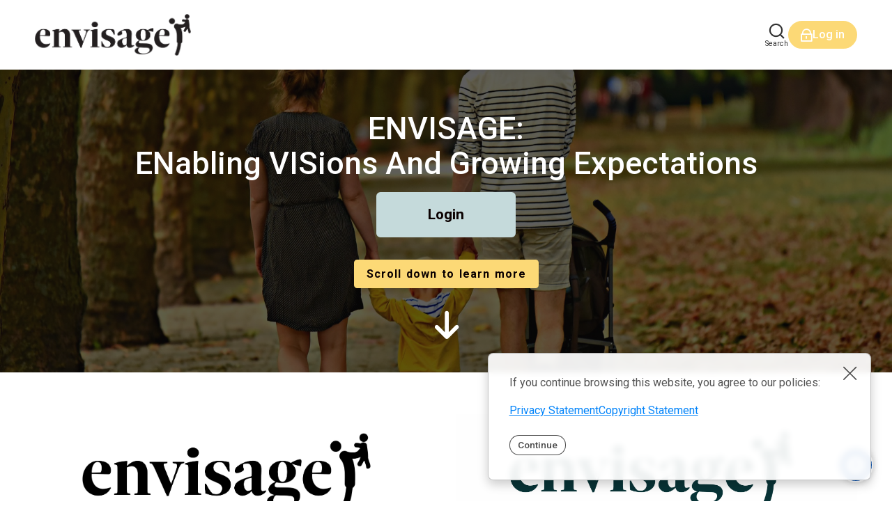

--- FILE ---
content_type: text/html; charset=utf-8
request_url: https://envisagenetwork.net/o1824594.shtml
body_size: 17660
content:
<!DOCTYPE html>
<html  dir="ltr" lang="en" xml:lang="en" class="html"><head><title>Home | ENVISAGE</title><link rel="shortcut icon" type="image/x-icon" href="https://envisagenetwork.net/theme/image.php/mb2nl/theme/1751699377/favicon"><meta name="viewport" content="width=device-width, initial-scale=1.0"><link rel="preconnect" href="//fonts.googleapis.com"><link rel="preconnect" href="//fonts.gstatic.com" crossorigin><link href="//fonts.googleapis.com/css2?family=Roboto:wght@300..700&display=swap" rel="stylesheet"><meta name="apple-itunes-app" content="app-id=633359593, app-argument=https://envisagenetwork.net/"/><link rel="manifest" href="https://envisagenetwork.net/admin/tool/mobile/mobile.webmanifest.php" /><div class="eupopup eupopup-container eupopup-container-block eupopup-container-bottom eupopup-block eupopup-style-compact" role="dialog" aria-label="Policies">
    </div>
    <div class="eupopup-markup d-none">
        <div class="eupopup-head p-0 mb-3"></div>
        <div class="eupopup-body">
            If you continue browsing this website, you agree to our policies:
            <ul class="m-0 p-0 mt-3 d-flex flex-wrap">
                    <li>
                        <a href="https://envisagenetwork.net/admin/tool/policy/view.php?versionid=22&amp;returnurl=https%3A%2F%2Fenvisagenetwork.net%2F" data-action="view-guest" data-versionid="22" data-behalfid="1">
                            Privacy Statement
                        </a>
                    </li>
                    <li>
                        <a href="https://envisagenetwork.net/admin/tool/policy/view.php?versionid=19&amp;returnurl=https%3A%2F%2Fenvisagenetwork.net%2F" data-action="view-guest" data-versionid="19" data-behalfid="1">
                            Copyright Statement
                        </a>
                    </li>
            </ul>
        </div>
        <div class="eupopup-buttons d-flex flex-wrap mb-0 mt-3">
            <a href="#" class="mb2-pb-btn rounded1 sizesm eupopup-button eupopup-button_1 m-0">Continue</a>
        </div>
        <div class="clearfix"></div>
        <a href="#" class="eupopup-closebutton m-0 p-0"><span class="sr-only">Close </span><i class="bi bi-x-lg"></i></a>
    </div><meta http-equiv="Content-Type" content="text/html; charset=utf-8" />
<meta name="keywords" content="moodle, Home | ENVISAGE" />
<link rel="stylesheet" type="text/css" href="https://envisagenetwork.net/theme/yui_combo.php?rollup/3.18.1/yui-moodlesimple-min.css" /><script id="firstthemesheet" type="text/css">/** Required in order to fix style inclusion problems in IE with YUI **/</script><link rel="stylesheet" type="text/css" href="https://envisagenetwork.net/theme/styles.php/mb2nl/1751699377_1/all" />
<script>
//<![CDATA[
var M = {}; M.yui = {};
M.pageloadstarttime = new Date();
M.cfg = {"wwwroot":"https:\/\/envisagenetwork.net","homeurl":{},"sesskey":"86v4d7hA95","sessiontimeout":"7200","sessiontimeoutwarning":"1200","themerev":"1751699377","slasharguments":1,"theme":"mb2nl","iconsystemmodule":"core\/icon_system_fontawesome","jsrev":"1751689209","admin":"admin","svgicons":true,"usertimezone":"America\/New_York","language":"en","courseId":1,"courseContextId":2,"contextid":2,"contextInstanceId":1,"langrev":1764839409,"templaterev":"1751689209"};var yui1ConfigFn = function(me) {if(/-skin|reset|fonts|grids|base/.test(me.name)){me.type='css';me.path=me.path.replace(/\.js/,'.css');me.path=me.path.replace(/\/yui2-skin/,'/assets/skins/sam/yui2-skin')}};
var yui2ConfigFn = function(me) {var parts=me.name.replace(/^moodle-/,'').split('-'),component=parts.shift(),module=parts[0],min='-min';if(/-(skin|core)$/.test(me.name)){parts.pop();me.type='css';min=''}
if(module){var filename=parts.join('-');me.path=component+'/'+module+'/'+filename+min+'.'+me.type}else{me.path=component+'/'+component+'.'+me.type}};
YUI_config = {"debug":false,"base":"https:\/\/envisagenetwork.net\/lib\/yuilib\/3.18.1\/","comboBase":"https:\/\/envisagenetwork.net\/theme\/yui_combo.php?","combine":true,"filter":null,"insertBefore":"firstthemesheet","groups":{"yui2":{"base":"https:\/\/envisagenetwork.net\/lib\/yuilib\/2in3\/2.9.0\/build\/","comboBase":"https:\/\/envisagenetwork.net\/theme\/yui_combo.php?","combine":true,"ext":false,"root":"2in3\/2.9.0\/build\/","patterns":{"yui2-":{"group":"yui2","configFn":yui1ConfigFn}}},"moodle":{"name":"moodle","base":"https:\/\/envisagenetwork.net\/theme\/yui_combo.php?m\/1751689209\/","combine":true,"comboBase":"https:\/\/envisagenetwork.net\/theme\/yui_combo.php?","ext":false,"root":"m\/1751689209\/","patterns":{"moodle-":{"group":"moodle","configFn":yui2ConfigFn}},"filter":null,"modules":{"moodle-core-chooserdialogue":{"requires":["base","panel","moodle-core-notification"]},"moodle-core-handlebars":{"condition":{"trigger":"handlebars","when":"after"}},"moodle-core-maintenancemodetimer":{"requires":["base","node"]},"moodle-core-blocks":{"requires":["base","node","io","dom","dd","dd-scroll","moodle-core-dragdrop","moodle-core-notification"]},"moodle-core-dragdrop":{"requires":["base","node","io","dom","dd","event-key","event-focus","moodle-core-notification"]},"moodle-core-notification":{"requires":["moodle-core-notification-dialogue","moodle-core-notification-alert","moodle-core-notification-confirm","moodle-core-notification-exception","moodle-core-notification-ajaxexception"]},"moodle-core-notification-dialogue":{"requires":["base","node","panel","escape","event-key","dd-plugin","moodle-core-widget-focusafterclose","moodle-core-lockscroll"]},"moodle-core-notification-alert":{"requires":["moodle-core-notification-dialogue"]},"moodle-core-notification-confirm":{"requires":["moodle-core-notification-dialogue"]},"moodle-core-notification-exception":{"requires":["moodle-core-notification-dialogue"]},"moodle-core-notification-ajaxexception":{"requires":["moodle-core-notification-dialogue"]},"moodle-core-event":{"requires":["event-custom"]},"moodle-core-formchangechecker":{"requires":["base","event-focus","moodle-core-event"]},"moodle-core-lockscroll":{"requires":["plugin","base-build"]},"moodle-core-actionmenu":{"requires":["base","event","node-event-simulate"]},"moodle-core_availability-form":{"requires":["base","node","event","event-delegate","panel","moodle-core-notification-dialogue","json"]},"moodle-backup-backupselectall":{"requires":["node","event","node-event-simulate","anim"]},"moodle-course-management":{"requires":["base","node","io-base","moodle-core-notification-exception","json-parse","dd-constrain","dd-proxy","dd-drop","dd-delegate","node-event-delegate"]},"moodle-course-util":{"requires":["node"],"use":["moodle-course-util-base"],"submodules":{"moodle-course-util-base":{},"moodle-course-util-section":{"requires":["node","moodle-course-util-base"]},"moodle-course-util-cm":{"requires":["node","moodle-course-util-base"]}}},"moodle-course-dragdrop":{"requires":["base","node","io","dom","dd","dd-scroll","moodle-core-dragdrop","moodle-core-notification","moodle-course-coursebase","moodle-course-util"]},"moodle-course-categoryexpander":{"requires":["node","event-key"]},"moodle-form-dateselector":{"requires":["base","node","overlay","calendar"]},"moodle-form-shortforms":{"requires":["node","base","selector-css3","moodle-core-event"]},"moodle-question-chooser":{"requires":["moodle-core-chooserdialogue"]},"moodle-question-searchform":{"requires":["base","node"]},"moodle-question-preview":{"requires":["base","dom","event-delegate","event-key","core_question_engine"]},"moodle-availability_completion-form":{"requires":["base","node","event","moodle-core_availability-form"]},"moodle-availability_date-form":{"requires":["base","node","event","io","moodle-core_availability-form"]},"moodle-availability_grade-form":{"requires":["base","node","event","moodle-core_availability-form"]},"moodle-availability_group-form":{"requires":["base","node","event","moodle-core_availability-form"]},"moodle-availability_grouping-form":{"requires":["base","node","event","moodle-core_availability-form"]},"moodle-availability_profile-form":{"requires":["base","node","event","moodle-core_availability-form"]},"moodle-mod_assign-history":{"requires":["node","transition"]},"moodle-mod_attendance-groupfilter":{"requires":["base","node"]},"moodle-mod_checklist-linkselect":{"requires":["node","event-valuechange"]},"moodle-mod_customcert-rearrange":{"requires":["dd-delegate","dd-drag"]},"moodle-mod_quiz-util":{"requires":["node","moodle-core-actionmenu"],"use":["moodle-mod_quiz-util-base"],"submodules":{"moodle-mod_quiz-util-base":{},"moodle-mod_quiz-util-slot":{"requires":["node","moodle-mod_quiz-util-base"]},"moodle-mod_quiz-util-page":{"requires":["node","moodle-mod_quiz-util-base"]}}},"moodle-mod_quiz-dragdrop":{"requires":["base","node","io","dom","dd","dd-scroll","moodle-core-dragdrop","moodle-core-notification","moodle-mod_quiz-quizbase","moodle-mod_quiz-util-base","moodle-mod_quiz-util-page","moodle-mod_quiz-util-slot","moodle-course-util"]},"moodle-mod_quiz-questionchooser":{"requires":["moodle-core-chooserdialogue","moodle-mod_quiz-util","querystring-parse"]},"moodle-mod_quiz-quizbase":{"requires":["base","node"]},"moodle-mod_quiz-toolboxes":{"requires":["base","node","event","event-key","io","moodle-mod_quiz-quizbase","moodle-mod_quiz-util-slot","moodle-core-notification-ajaxexception"]},"moodle-mod_quiz-autosave":{"requires":["base","node","event","event-valuechange","node-event-delegate","io-form"]},"moodle-mod_quiz-modform":{"requires":["base","node","event"]},"moodle-message_airnotifier-toolboxes":{"requires":["base","node","io"]},"moodle-block_xp-rulepicker":{"requires":["base","node","handlebars","moodle-core-notification-dialogue"]},"moodle-block_xp-filters":{"requires":["base","node","moodle-core-dragdrop","moodle-core-notification-confirm","moodle-block_xp-rulepicker"]},"moodle-block_xp-notification":{"requires":["base","node","handlebars","button-plugin","moodle-core-notification-dialogue"]},"moodle-filter_glossary-autolinker":{"requires":["base","node","io-base","json-parse","event-delegate","overlay","moodle-core-event","moodle-core-notification-alert","moodle-core-notification-exception","moodle-core-notification-ajaxexception"]},"moodle-editor_atto-rangy":{"requires":[]},"moodle-editor_atto-editor":{"requires":["node","transition","io","overlay","escape","event","event-simulate","event-custom","node-event-html5","node-event-simulate","yui-throttle","moodle-core-notification-dialogue","moodle-editor_atto-rangy","handlebars","timers","querystring-stringify"]},"moodle-editor_atto-plugin":{"requires":["node","base","escape","event","event-outside","handlebars","event-custom","timers","moodle-editor_atto-menu"]},"moodle-editor_atto-menu":{"requires":["moodle-core-notification-dialogue","node","event","event-custom"]},"moodle-report_eventlist-eventfilter":{"requires":["base","event","node","node-event-delegate","datatable","autocomplete","autocomplete-filters"]},"moodle-report_loglive-fetchlogs":{"requires":["base","event","node","io","node-event-delegate"]},"moodle-gradereport_history-userselector":{"requires":["escape","event-delegate","event-key","handlebars","io-base","json-parse","moodle-core-notification-dialogue"]},"moodle-qbank_editquestion-chooser":{"requires":["moodle-core-chooserdialogue"]},"moodle-tool_lp-dragdrop-reorder":{"requires":["moodle-core-dragdrop"]},"moodle-assignfeedback_editpdf-editor":{"requires":["base","event","node","io","graphics","json","event-move","event-resize","transition","querystring-stringify-simple","moodle-core-notification-dialog","moodle-core-notification-alert","moodle-core-notification-warning","moodle-core-notification-exception","moodle-core-notification-ajaxexception"]},"moodle-atto_accessibilitychecker-button":{"requires":["color-base","moodle-editor_atto-plugin"]},"moodle-atto_accessibilityhelper-button":{"requires":["moodle-editor_atto-plugin"]},"moodle-atto_align-button":{"requires":["moodle-editor_atto-plugin"]},"moodle-atto_bold-button":{"requires":["moodle-editor_atto-plugin"]},"moodle-atto_charmap-button":{"requires":["moodle-editor_atto-plugin"]},"moodle-atto_clear-button":{"requires":["moodle-editor_atto-plugin"]},"moodle-atto_collapse-button":{"requires":["moodle-editor_atto-plugin"]},"moodle-atto_emojipicker-button":{"requires":["moodle-editor_atto-plugin"]},"moodle-atto_emoticon-button":{"requires":["moodle-editor_atto-plugin"]},"moodle-atto_equation-button":{"requires":["moodle-editor_atto-plugin","moodle-core-event","io","event-valuechange","tabview","array-extras"]},"moodle-atto_h5p-button":{"requires":["moodle-editor_atto-plugin"]},"moodle-atto_html-beautify":{},"moodle-atto_html-button":{"requires":["promise","moodle-editor_atto-plugin","moodle-atto_html-beautify","moodle-atto_html-codemirror","event-valuechange"]},"moodle-atto_html-codemirror":{"requires":["moodle-atto_html-codemirror-skin"]},"moodle-atto_image-button":{"requires":["moodle-editor_atto-plugin"]},"moodle-atto_indent-button":{"requires":["moodle-editor_atto-plugin"]},"moodle-atto_italic-button":{"requires":["moodle-editor_atto-plugin"]},"moodle-atto_link-button":{"requires":["moodle-editor_atto-plugin"]},"moodle-atto_managefiles-usedfiles":{"requires":["node","escape"]},"moodle-atto_managefiles-button":{"requires":["moodle-editor_atto-plugin"]},"moodle-atto_mb2shortcodes-button":{"requires":["moodle-editor_atto-plugin"]},"moodle-atto_media-button":{"requires":["moodle-editor_atto-plugin","moodle-form-shortforms"]},"moodle-atto_noautolink-button":{"requires":["moodle-editor_atto-plugin"]},"moodle-atto_orderedlist-button":{"requires":["moodle-editor_atto-plugin"]},"moodle-atto_recordrtc-button":{"requires":["moodle-editor_atto-plugin","moodle-atto_recordrtc-recording"]},"moodle-atto_recordrtc-recording":{"requires":["moodle-atto_recordrtc-button"]},"moodle-atto_rtl-button":{"requires":["moodle-editor_atto-plugin"]},"moodle-atto_strike-button":{"requires":["moodle-editor_atto-plugin"]},"moodle-atto_subscript-button":{"requires":["moodle-editor_atto-plugin"]},"moodle-atto_superscript-button":{"requires":["moodle-editor_atto-plugin"]},"moodle-atto_table-button":{"requires":["moodle-editor_atto-plugin","moodle-editor_atto-menu","event","event-valuechange"]},"moodle-atto_title-button":{"requires":["moodle-editor_atto-plugin"]},"moodle-atto_underline-button":{"requires":["moodle-editor_atto-plugin"]},"moodle-atto_undo-button":{"requires":["moodle-editor_atto-plugin"]},"moodle-atto_unorderedlist-button":{"requires":["moodle-editor_atto-plugin"]}}},"gallery":{"name":"gallery","base":"https:\/\/envisagenetwork.net\/lib\/yuilib\/gallery\/","combine":true,"comboBase":"https:\/\/envisagenetwork.net\/theme\/yui_combo.php?","ext":false,"root":"gallery\/1751689209\/","patterns":{"gallery-":{"group":"gallery"}}}},"modules":{"core_filepicker":{"name":"core_filepicker","fullpath":"https:\/\/envisagenetwork.net\/lib\/javascript.php\/1751689209\/repository\/filepicker.js","requires":["base","node","node-event-simulate","json","async-queue","io-base","io-upload-iframe","io-form","yui2-treeview","panel","cookie","datatable","datatable-sort","resize-plugin","dd-plugin","escape","moodle-core_filepicker","moodle-core-notification-dialogue"]},"core_comment":{"name":"core_comment","fullpath":"https:\/\/envisagenetwork.net\/lib\/javascript.php\/1751689209\/comment\/comment.js","requires":["base","io-base","node","json","yui2-animation","overlay","escape"]}},"logInclude":[],"logExclude":[],"logLevel":null};
M.yui.loader = {modules: {}};

//]]>
</script>

<meta name="robots" content="noindex" /><meta name="moodle-validation" content="fcb31fd6285b99f5bb475265729371c7"><style id="ascsb_style">:root{--acsb-bg: #181818;--acsb-color: #ffffff;--acsb-bocolor: #282828;--acsb-filtercolor: brightness(0) saturate(100%) invert(100%) sepia(91%) saturate(0%) hue-rotate(298deg) brightness(105%) contrast(101%);}.acsb_contrastlight{--acsb-bg: #ffffff;--acsb-color: #000000;--acsb-bocolor: #dddddd;--acsb-filtercolor: brightness(0) saturate(100%) invert(0%) sepia(100%) saturate(7494%) hue-rotate(292deg) brightness(70%) contrast(100%);}.acsb_contrast .breadcrumb ul li+li::before,.acsb_contrast .breadcrumb ol li+li::before,.acsb_contrast .block_tree a,.acsb_contrast .popover-region-header-container,.acsb_contrast .popover-region-toggle::before,.acsb_contrast .popover-region-toggle::after,.acsb_contrast .control-area,.acsb_contrast .notification-area,.acsb_contrast .courseindex-item,.acsb_contrast .changenumsections,.acsb_contrast .pluscontainer,.acsb_contrast .inplaceeditable,.acsb_contrast .sectionname a,.acsb_contrast [type="text"],.acsb_contrast fieldset,.acsb_contrast fieldset>*,.acsb_contrast .filepicker-container,.acsb_contrast .moreless-toggler,.acsb_contrast select,.acsb_contrast .form-control,.acsb_contrast input,.acsb_contrast textarea,.acsb_contrast .fm-empty-container,.acsb_contrast .sp-replacer,.acsb_contrast .sp-container,.acsb_contrast .sp-picker-container,.acsb_contrast .tox-tinymce,.acsb_contrast .tox-editor-header,.acsb_contrast .tox-menubar,.acsb_contrast .tox-toolbar-overlord,.acsb_contrast .tox-statusbar,.acsb_contrast .tox-mbtn,.acsb_contrast .tox-toolbar__primary,.acsb_contrast .tox-edit-area__iframe,.acsb_contrast .tox-tbtn svg,.acsb_contrast .tox-toolbar__overflow,.acsb_contrast .tox-statusbar__text-container *,.acsb_contrast .tox-menu,.acsb_contrast .tox-collection__item,.acsb_contrast .tox-collection__group,.acsb_contrast .tox .tox-collection__item-caret svg,.acsb_contrast .tox-collection__item-accessory,.acsb_contrast .tox-pop__dialog,.acsb_contrast .tox-tbtn,.acsb_contrast .CodeMirror,.acsb_contrast .CodeMirror-linenumber,.acsb_contrast .CodeMirror-gutters,.acsb_contrast .editor_atto_toolbar,.acsb_contrast .atto_group,.acsb_contrast .atto_group button,.acsb_contrast .atto_group button i,.acsb_contrast .modal-body,.acsb_contrast .modal-content,.acsb_contrast .modal-header,.acsb_contrast .modal-footer,.acsb_contrast .modal-header *,.acsb_contrast .modal-footer *,.acsb_contrast .moodle-dialogue-wrap,.acsb_contrast .moodle-dialogue-hd,.acsb_contrast .badge,.acsb_contrast .yui3-calendar-content,.acsb_contrast .yui3-calendar-header,.acsb_contrast .filepicker-filelist,.acsb_contrast tr,.acsb_contrast th,.acsb_contrast td,.acsb_contrast th *,.acsb_contrast td *,.acsb_contrast label,.acsb_contrast .form-text,.acsb_contrast h1,.acsb_contrast h2,.acsb_contrast h3,.acsb_contrast h4,.acsb_contrast h5,.acsb_contrast h6,.acsb_contrast .h1,.acsb_contrast .h2,.acsb_contrast .h3,.acsb_contrast .h4,.acsb_contrast .h5,.acsb_contrast .h6,.acsb_contrast .headingtext,.acsb_contrast .card,.acsb_contrast .text-truncate,.acsb_contrast .activityiconcontainer,.acsb_contrast .btn,.acsb_contrast .btn i,.acsb_contrast .multiline,.acsb_contrast .card-footer,.acsb_contrast .progress-text,.acsb_contrast button:not(#acsb-menu button):not(.acsb-trigger),.acsb_contrast button i:not(#acsb-menu button i),.acsb_contrast .list-group-item,.acsb_contrast .bg-white,.acsb_contrast .linkbtn,.acsb_contrast .title,.acsb_contrast .course-popover-inner,.acsb_contrast .course-popover-inner *,.acsb_contrast .course-popover-inner::before,.acsb_contrast .course-popover-inner::after,.acsb_contrast .item-actions button,.acsb_contrast .popover-header,.acsb_contrast .popover-body,.acsb_contrast footer button,.acsb_contrast .day,.acsb_contrast .message,.acsb_contrast .message *,.acsb_contrast .dropdown-menu,.acsb_contrast .dropdown-menu *,.acsb_contrast .dropdown-item,.acsb_contrast nav,.acsb_contrast .nav-item,.acsb_contrast .nav-link,.acsb_contrast .nav-tabs,.acsb_contrast .border-bottom,.acsb_contrast .border-top,.acsb_contrast .border-right,.acsb_contrast .border-left,.acsb_contrast .categoryname,.acsb_contrast .coursebox,.acsb_contrast .info a,.acsb_contrast .enrolmenticons,.acsb_contrast .categoryname::before,.acsb_contrast .teachers,.acsb_contrast table,.acsb_contrast .cell,.acsb_contrast .full-width-bottom-border,.acsb_contrast .ai-drawer,.acsb_contrast .ai-drawer-body,.acsb_contrast .activity,.acsb_contrast .activityname a,.acsb_contrast .activity-item,.acsb_contrast .badge,.acsb_contrast .text-dark,.acsb_contrast .content-item-container,.acsb_contrast .content-item-container *,.acsb_contrast .eupopup-container,.acsb_contrast .activity-dates,.acsb_contrast .coursetoc-section-tite,.acsb_contrast .block_coursetoc .coursetoc-sectionlist,.acsb_contrast .coursetoc-tools,.acsb_contrast .coursetoc-sinput,.acsb_contrast .coursetoc-section-modules,.acsb_contrast .course-tabs-list a,.acsb_contrast .course-link-item a,.acsb_contrast .course-link-item path,.acsb_contrast .toggle-icon,.acsb_contrast .progress-value,.acsb_contrast .theme-turnediting,.acsb_contrast .pbanimnum-number,.acsb_contrast .pbanimnum-icon,.acsb_contrast .course-custom-fileds,.acsb_contrast .course-custom-fileds li,.acsb_contrast .activity-header,.acsb_contrast .tcolorl,.acsb_contrast .tcolorn,.acsb_contrast .theme-course-filter .field-container input+i,.acsb_contrast .mb2-pb-testimonials-item,.acsb_contrast .mb2-pb-testimonials-item *,.acsb_contrast .course-quick,.acsb_contrast .course-quick *,.acsb_contrast .mb2-editor,.acsb_contrast .mb2-editor-document,.acsb_contrast .mb2-editor-document *,.acsb_contrast .mb2mm-wrap:before,.acsb_contrast .mb2mm-hlabel,.acsb_contrast .badge-text,.acsb_contrast .arrowlink,.acsb_contrast .search-field,.acsb_contrast .theme-footer a,.acsb_contrast .theme-course-item-inner,.acsb_contrast .event-title,.acsb_contrast .event-details,.acsb_contrast .theme-header-subtitle,.acsb_contrast .myc-readmore,.acsb_contrast .tpheader_dark.tpheaderl_modern .breadcrumb a,.acsb_contrast .tgsdbc_dark .sidebar-content,.acsb_contrast .cfilter-wrap,.acsb_contrast .dshb-wbox,.acsb_contrast .block-name,.acsb_contrast .value,.acsb_contrast .dshb-block:after,.acsb_contrast .suffix,.acsb_contrast .progress-area,.acsb_contrast .field-mark,.acsb_contrast .courses-container-inner:before,.acsb_contrast .criteria-num,.acsb_contrast .price,.acsb_contrast .price *,.acsb_contrast .section-box::before,.acsb_contrast .section-box::after,.acsb_contrast .section-box-inner,.acsb_contrast .section-box-a,.acsb_contrast .link-item,.acsb_contrast .modal-sections,.acsb_contrast .modal-section-nav,.acsb_contrast .modal-nav-sections-list,.acsb_contrast .mb2reviews-stars>div.stars-full,.acsb_contrast .ratingnum,.acsb_contrast .course-footer *,.acsb_contrast .course-badge,.acsb_contrast .info,.acsb_contrast .tcolorh,.acsb_contrast .toggle-content-button:after,.acsb_contrast .mb2mm-dd,.acsb_contrast .select-label,.acsb_contrast .visually-hidden-focusable,.acsb_contrast .sr-only-focusable,.acsb_contrast .sidebar-tabs-content{background-color: var(--acsb-bg)!important;color: var(--acsb-color)!important;border-color: var(--acsb-bocolor)!important;mix-blend-mode: normal!important;}.acsb_contrast button:not(#acsb-menu button):not(.acsb-trigger) svg path{fill: var(--acsb-color)!important;}.acsb_contrastdark .mb2-pb-row.light .mb2-pb-row-inner,.acsb_contrastdark .tpheader_light #page-header,.acsb_contrastdark .toggle-content .content:before,.acsb_contrastdark .tgsdb-chome .course-title,.acsb_contrastdark .sidebar-content,.acsb_contrastdark .text,.acsb_contrastdark .text::before,.acsb_contrastdark .tgsdb-btn{background-color: var(--acsb-bg)!important;border-color: var(--acsb-bocolor)!important;background-image: none!important;mix-blend-mode: normal!important;}.acsb_contrastlight .mb2-pb-row.dark .mb2-pb-row-inner,.acsb_contrastlight .tpheader_dark #page-header,.acsb_contrastlight .sidebar-content,.acsb_contrastlight .text,.acsb_contrastlight .text::before,.acsb_contrastlight .tgsdb-btn{background-color: var(--acsb-bg)!important;border-color: var(--acsb-bocolor)!important;background-image: none!important;mix-blend-mode: normal!important;}.acsb_contrast svg image,.acsb_contrast img.icon,.acsb_contrast .activityicon{filter: var(--acsb-filtercolor)!important;}</style><style id="theme_custom_style">:root{--mb2-htmlscl:0px;}</style></head><body  id="page-site-index" class="limitedwidth format-site course path-site chrome dir-ltr lang-en yui-skin-sam yui3-skin-sam envisagenetwork-net pagelayout-frontpage course-1 context-2 notloggedin theme theme-lfw issection coursenav1 noediting fsmod0 fsmodelh builderpage builderheading0 nouser coursegrid0 sticky-nav3 fpempty nosidebar-case css_31a2 css_rbxt css_6wum css_hy9f blockstyle-minimal theader_light tpheader_dark tpheaderl_modern tpheader_wave tpheader_color tnavheader tnavheader_light hnavpos1 navalignright sposleft"><div>
    <a class="sr-only sr-only-focusable" href="#main-navigation">Skip to navigation</a>
    <a class="sr-only sr-only-focusable" href="#themeskipto-mobilenav">Skip to navigation</a>
    <a class="sr-only sr-only-focusable" href="#themeskipto-search">Skip to search form</a>
    <a class="sr-only sr-only-focusable" href="#themeskipto-login">Skip to login form</a>
    <a class="sr-only sr-only-focusable" href="#maincontent">Skip to main content</a>
    <a class="sr-only sr-only-focusable" href="#acsb-menu_launcher">Skip to accessibility options</a>
    <a class="sr-only sr-only-focusable" href="#footer">Skip to footer</a>
</div><script src="https://envisagenetwork.net/lib/javascript.php/1751689209/lib/polyfills/polyfill.js"></script>
<script src="https://envisagenetwork.net/theme/yui_combo.php?rollup/3.18.1/yui-moodlesimple-min.js"></script><script src="https://envisagenetwork.net/theme/jquery.php/core/jquery-3.7.1.min.js"></script>
<script src="https://envisagenetwork.net/lib/javascript.php/1751689209/lib/javascript-static.js"></script>
<script>
//<![CDATA[
document.body.className += ' jsenabled';
//]]>
</script>

<a class="sr-only sr-only-focusable" href="#skip_acsb-menu">Skip accessibility options</a><button id="acsb-menu_launcher" type="button" class="acsb-trigger" aria-label="Accessibility options"><span class="acsb-icon-main"><svg xmlns="http://www.w3.org/2000/svg" viewBox="0 0 512 512"><!--! Font Awesome Free 6.2.1 by
        @fontawesome - https://fontawesome.com License - https://fontawesome.com/license/free (Icons: CC BY 4.0, Fonts: SIL OFL 1.1,
        Code: MIT License) Copyright 2022 Fonticons, Inc. --><path d="M0 256a256 256 0 1 1 512 0A256 256 0 1 1 0
        256zm161.5-86.1c-12.2-5.2-26.3 .4-31.5 12.6s.4 26.3 12.6 31.5l11.9 5.1c17.3 7.4 35.2 12.9 53.6 16.3v50.1c0 4.3-.7 8.6-2.1
        12.6l-28.7 86.1c-4.2 12.6 2.6 26.2 15.2 30.4s26.2-2.6 30.4-15.2l24.4-73.2c1.3-3.8 4.8-6.4 8.8-6.4s7.6 2.6 8.8 6.4l24.4
        73.2c4.2 12.6 17.8 19.4 30.4 15.2s19.4-17.8 15.2-30.4l-28.7-86.1c-1.4-4.1-2.1-8.3-2.1-12.6V235.5c18.4-3.5 36.3-8.9
        53.6-16.3l11.9-5.1c12.2-5.2 17.8-19.3 12.6-31.5s-19.3-17.8-31.5-12.6L338.7 175c-26.1 11.2-54.2 17-82.7
        17s-56.5-5.8-82.7-17l-11.9-5.1zM256 160a40 40 0 1 0 0-80 40 40 0 1 0 0 80z"/></svg></span><span class="acsb-icon-check"><svg xmlns="http://www.w3.org/2000/svg" viewBox="0 0 512 512"><!--! Font Awesome Free 6.2.1 by
        @fontawesome - https://fontawesome.com License - https://fontawesome.com/license/free (Icons: CC BY 4.0, Fonts: SIL OFL 1.1,
        Code: MIT License) Copyright 2022 Fonticons, Inc. --><path d="M256 512c141.4 0 256-114.6 256-256S397.4 0 256 0S0 114.6 0
        256S114.6 512 256 512zM369 209L241 337c-9.4 9.4-24.6 9.4-33.9 0l-64-64c-9.4-9.4-9.4-24.6 0-33.9s24.6-9.4 33.9 0l47 47L335
        175c9.4-9.4 24.6-9.4 33.9 0s9.4 24.6 0 33.9z"/></svg></span></button><div id="acsb-menu" class="acsb-block"><div class="acsb-block-header d-flex justify-content-between align-items-center"><button type="button" class="themereset acsb-reset d-inline-flex justify-content-center align-items-center" aria-label="Reset settings"><span class="acsb-btn-icon"><i class="ri-loop-left-line"></i></span><span class="acsb-btn-text">Reset settings</span></button><div class="acsb-block-close"><button type="button" class="themereset acsb-close d-inline-flex justify-content-center align-items-center" aria-label="Close"><span class="acsb-btn-icon"><i class="ri-close-fill"></i></span><span class="acsb-btn-text">Close</span></button></div></div><div class="acsb-block-inner d-flex flex-column"><div class="acsb-section acsb-profiles"><button type="button" class="themereset acsb-title d-flex flex-row justify-content-between align-items-center" aria-controls="acsb_section_profiles" aria-expanded="true" aria-label="Accessibility profiles"><span class="btntext">Accessibility profiles</span><span class="btnicon d-inline-flex justify-content-center align-items-center"><i class="ri-add-fill"></i><i class="ri-subtract-fill"></i></span></button><div id="acsb_section_profiles" class="acsb-section-content" ><button type="button" class="acsb-profile-item acsb-btn-css themereset d-flex flex-row align-items-center" data-id="visualimpairment" data-acsb="readablefont,textsizelarge,highsaturation,bigblackcursor" aria-label="Visual impairment" aria-checked="false" role="checkbox"><span class="acsb-profile-icon"><i class="ri-eye-line"></i></span><span class="acsb-profile-title">Visual impairment</span></button><button type="button" class="acsb-profile-item acsb-btn-css themereset d-flex flex-row align-items-center" data-id="seizureandepileptic" data-acsb="lowsaturation,stopanimations" aria-label="Seizure and epileptic" aria-checked="false" role="checkbox"><span class="acsb-profile-icon"><i class="ri-flashlight-fill"></i></span><span class="acsb-profile-title">Seizure and epileptic</span></button><button type="button" class="acsb-profile-item acsb-btn-css themereset d-flex flex-row align-items-center" data-id="colorvisiondeficiency" data-acsb="readablefont,highcontrast,highsaturation" aria-label="Color vision deficiency" aria-checked="false" role="checkbox"><span class="acsb-profile-icon"><i class="ri-contrast-drop-fill"></i></span><span class="acsb-profile-title">Color vision deficiency</span></button><button type="button" class="acsb-profile-item acsb-btn-css themereset d-flex flex-row align-items-center" data-id="adhd" data-acsb="lowsaturation,readingmask,stopanimations" aria-label="ADHD" aria-checked="false" role="checkbox"><span class="acsb-profile-icon"><i class="ri-focus-2-fill"></i></span><span class="acsb-profile-title">ADHD</span></button><button type="button" class="acsb-profile-item acsb-btn-css themereset d-flex flex-row align-items-center" data-id="dyslexia" data-acsb="dyslexic,readingguide" aria-label="Dyslexia" aria-checked="false" role="checkbox"><span class="acsb-profile-icon"><i class="ri-font-size"></i></span><span class="acsb-profile-title">Dyslexia</span></button><button type="button" class="acsb-profile-item acsb-btn-css themereset d-flex flex-row align-items-center" data-id="learning" data-acsb="readablefont,textsizenormal,readingguide" aria-label="Learning" aria-checked="false" role="checkbox"><span class="acsb-profile-icon"><i class="ri-book-read-line"></i></span><span class="acsb-profile-title">Learning</span></button></div></div><div class="acsb-section"><button type="button" class="themereset acsb-title d-flex flex-row justify-content-between align-items-center" aria-controls="acsb_section_2" aria-expanded="true" aria-label="Content adjustments"><span class="btntext">Content adjustments</span><span class="btnicon d-inline-flex justify-content-center align-items-center"><i class="ri-add-fill"></i><i class="ri-subtract-fill"></i></span></button><div id="acsb_section_2" class="acsb-section-content d-flex flex-wrap justify-content-between"><div class="acsb-item"><button type="button" data-id="readablefont" class="acsb-button acsb-btn-css themereset d-flex flex-column justify-content-center align-items-center" data-disable="dyslexic" aria-label="Readable font" aria-checked="false" role="checkbox"><i class="ri-font-family"></i><span class="acsb-item-title">Readable font</span></button></div><div class="acsb-item"><button type="button" data-id="dyslexic" class="acsb-button acsb-btn-css themereset d-flex flex-column justify-content-center align-items-center" data-disable="readablefont" aria-label="Dyslexia-friendly font OpenDyslexic" aria-checked="false" role="checkbox"><i class="ri-font-size"></i><span class="acsb-item-title">Dyslexia-friendly font <span class="d-block tsizexsmall">OpenDyslexic</span></span></button></div><div class="acsb-item"><button type="button" data-id="highlighttitles" class="acsb-button acsb-btn-css themereset d-flex flex-column justify-content-center align-items-center" data-disable="" aria-label="Highlight headings" aria-checked="false" role="checkbox"><i class="ri-heading"></i><span class="acsb-item-title">Highlight headings</span></button></div><div class="acsb-item"><button type="button" data-id="highlightlinks" class="acsb-button acsb-btn-css themereset d-flex flex-column justify-content-center align-items-center" data-disable="" aria-label="Highlight links" aria-checked="false" role="checkbox"><i class="ri-link"></i><span class="acsb-item-title">Highlight links</span></button></div><div class="acsb-item"><button type="button" data-id="highlightbuttons" class="acsb-button acsb-btn-css themereset d-flex flex-column justify-content-center align-items-center" data-disable="" aria-label="Highlight buttons" aria-checked="false" role="checkbox"><i class="ri-mouse-line"></i><span class="acsb-item-title">Highlight buttons</span></button></div><div class="acsb-item"><button type="button" data-id="hideimages" class="acsb-button acsb-btn-css themereset d-flex flex-column justify-content-center align-items-center" data-disable="" aria-label="Hide images" aria-checked="false" role="checkbox"><i class="ri-image-2-line"></i><span class="acsb-item-title">Hide images</span></button></div><div class="acsb-item"><button type="button" data-id="tooltips" class="acsb-button acsb-btn-css themereset d-flex flex-column justify-content-center align-items-center" data-disable="" aria-label="Tooltips" aria-checked="false" role="checkbox"><i class="ri-feedback-line"></i><span class="acsb-item-title">Tooltips</span></button></div><div class="acsb-item"><button type="button" data-id="stopanimations" class="acsb-button acsb-btn-css themereset d-flex flex-column justify-content-center align-items-center" data-disable="" aria-label="Stop animations" aria-checked="false" role="checkbox"><i class="ri-stop-line"></i><span class="acsb-item-title">Stop animations</span></button></div><div class="acsb-item acsb-item-group"><div class="acsb-group-title w-100 d-flex flex-row justify-content-between align-items-center"><div><i class="ri-font-size-2"></i><span class="acsb-item-group-title">Text size</span></div></div><div class="acsb-group-buttons d-flex flex-row justify-content-between"><button type="button" data-id="textsizenormal" class="acsb-button acsb-btn-css themereset d-flex flex-column justify-content-center align-items-center" data-disable="textsizelarge,textsizebig" aria-label="Text size: plus 1" aria-checked="false" role="checkbox"><span class="acsb-item-title">&#43;</span></button><button type="button" data-id="textsizelarge" class="acsb-button acsb-btn-css themereset d-flex flex-column justify-content-center align-items-center" data-disable="textsizenormal,textsizebig" aria-label="Text size: plus 2" aria-checked="false" role="checkbox"><span class="acsb-item-title">&#43; &#43;</span></button><button type="button" data-id="textsizebig" class="acsb-button acsb-btn-css themereset d-flex flex-column justify-content-center align-items-center" data-disable="textsizenormal,textsizelarge" aria-label="Text size: plus 3" aria-checked="false" role="checkbox"><span class="acsb-item-title">&#43; &#43; &#43;</span></button></div></div><div class="acsb-item acsb-item-group"><div class="acsb-group-title w-100 d-flex flex-row justify-content-between align-items-center"><div><i class="ri-line-height"></i><span class="acsb-item-group-title">Line height</span></div></div><div class="acsb-group-buttons d-flex flex-row justify-content-between"><button type="button" data-id="lineheightnormal" class="acsb-button acsb-btn-css themereset d-flex flex-column justify-content-center align-items-center" data-disable="lineheightlarge,lineheightbig" aria-label="Line height: plus 1" aria-checked="false" role="checkbox"><span class="acsb-item-title">&#43;</span></button><button type="button" data-id="lineheightlarge" class="acsb-button acsb-btn-css themereset d-flex flex-column justify-content-center align-items-center" data-disable="lineheightnormal,lineheightbig" aria-label="Line height: plus 2" aria-checked="false" role="checkbox"><span class="acsb-item-title">&#43; &#43;</span></button><button type="button" data-id="lineheightbig" class="acsb-button acsb-btn-css themereset d-flex flex-column justify-content-center align-items-center" data-disable="lineheightnormal,lineheightlarge" aria-label="Line height: plus 3" aria-checked="false" role="checkbox"><span class="acsb-item-title">&#43; &#43; &#43;</span></button></div></div><div class="acsb-item acsb-item-group"><div class="acsb-group-title w-100 d-flex flex-row justify-content-between align-items-center"><div><i class="ri-text-spacing"></i><span class="acsb-item-group-title">Text spacing</span></div></div><div class="acsb-group-buttons d-flex flex-row justify-content-between"><button type="button" data-id="textspacingnormal" class="acsb-button acsb-btn-css themereset d-flex flex-column justify-content-center align-items-center" data-disable="textspacinglarge,textspacingbig" aria-label="Text spacing: plus 1" aria-checked="false" role="checkbox"><span class="acsb-item-title">&#43;</span></button><button type="button" data-id="textspacinglarge" class="acsb-button acsb-btn-css themereset d-flex flex-column justify-content-center align-items-center" data-disable="textspacingnormal,textspacingbig" aria-label="Text spacing: plus 2" aria-checked="false" role="checkbox"><span class="acsb-item-title">&#43; &#43;</span></button><button type="button" data-id="textspacingbig" class="acsb-button acsb-btn-css themereset d-flex flex-column justify-content-center align-items-center" data-disable="textspacingnormal,textspacinglarge" aria-label="Text spacing: plus 3" aria-checked="false" role="checkbox"><span class="acsb-item-title">&#43; &#43; &#43;</span></button></div></div></div></div><div class="acsb-section"><button type="button" class="themereset acsb-title d-flex flex-row justify-content-between align-items-center" aria-controls="acsb_section_16" aria-expanded="true" aria-label="Color adjustments"><span class="btntext">Color adjustments</span><span class="btnicon d-inline-flex justify-content-center align-items-center"><i class="ri-add-fill"></i><i class="ri-subtract-fill"></i></span></button><div id="acsb_section_16" class="acsb-section-content d-flex flex-wrap justify-content-between"><div class="acsb-item"><button type="button" data-id="contrastdark" class="acsb-button acsb-btn-css themereset d-flex flex-column justify-content-center align-items-center" data-disable="contrastlight,invertcolors,changecolors" aria-label="Dark contrast" aria-checked="false" role="checkbox"><i class="ri-moon-fill"></i><span class="acsb-item-title">Dark contrast</span></button></div><div class="acsb-item"><button type="button" data-id="contrastlight" class="acsb-button acsb-btn-css themereset d-flex flex-column justify-content-center align-items-center" data-disable="contrastdark,invertcolors,changecolors" aria-label="Light contrast" aria-checked="false" role="checkbox"><i class="ri-sun-fill"></i><span class="acsb-item-title">Light contrast</span></button></div><div class="acsb-item"><button type="button" data-id="invertcolors" class="acsb-button acsb-btn-css themereset d-flex flex-column justify-content-center align-items-center" data-disable="contrastdark,contrastlight,highcontrast,highsaturation,lowsaturation,monochrome,changecolors" aria-label="Invert colors" aria-checked="false" role="checkbox"><i class="ri-contrast-line"></i><span class="acsb-item-title">Invert colors</span></button></div><div class="acsb-item"><button type="button" data-id="changecolors" class="acsb-button acsb-btn-css themereset d-flex flex-column justify-content-center align-items-center" data-disable="contrastdark,contrastlight,highcontrast,highsaturation,lowsaturation,monochrome,invertcolors" aria-label="Change colors" aria-checked="false" role="checkbox"><i class="ri-exchange-2-line"></i><span class="acsb-item-title">Change colors</span></button></div><div class="acsb-item"><button type="button" data-id="highcontrast" class="acsb-button acsb-btn-css themereset d-flex flex-column justify-content-center align-items-center" data-disable="invertcolors,changecolors,lowsaturation,monochrome,highsaturation" aria-label="High contrast" aria-checked="false" role="checkbox"><i class="ri-contrast-fill"></i><span class="acsb-item-title">High contrast</span></button></div><div class="acsb-item"><button type="button" data-id="highsaturation" class="acsb-button acsb-btn-css themereset d-flex flex-column justify-content-center align-items-center" data-disable="highcontrast,lowsaturation,monochrome,invertcolors,changecolors" aria-label="High saturation" aria-checked="false" role="checkbox"><i class="ri-drop-fill"></i><span class="acsb-item-title">High saturation</span></button></div><div class="acsb-item"><button type="button" data-id="lowsaturation" class="acsb-button acsb-btn-css themereset d-flex flex-column justify-content-center align-items-center" data-disable="highcontrast,highsaturation,monochrome,invertcolors,changecolors" aria-label="Low saturation" aria-checked="false" role="checkbox"><i class="ri-contrast-drop-2-line"></i><span class="acsb-item-title">Low saturation</span></button></div><div class="acsb-item"><button type="button" data-id="monochrome" class="acsb-button acsb-btn-css themereset d-flex flex-column justify-content-center align-items-center" data-disable="highcontrast,highsaturation,lowsaturation,invertcolors,changecolors" aria-label="Monochrome" aria-checked="false" role="checkbox"><i class="ri-contrast-drop-fill"></i><span class="acsb-item-title">Monochrome</span></button></div></div></div><div class="acsb-section"><button type="button" class="themereset acsb-title d-flex flex-row justify-content-between align-items-center" aria-controls="acsb_section_27" aria-expanded="true" aria-label="Orientation adjustments"><span class="btntext">Orientation adjustments</span><span class="btnicon d-inline-flex justify-content-center align-items-center"><i class="ri-add-fill"></i><i class="ri-subtract-fill"></i></span></button><div id="acsb_section_27" class="acsb-section-content d-flex flex-wrap justify-content-between"><div class="acsb-item"><button type="button" data-id="readingguide" class="acsb-button acsb-btn-css themereset d-flex flex-column justify-content-center align-items-center" data-disable="" aria-label="Reading guide" aria-checked="false" role="checkbox"><i class="ri-subtract-fill"></i><span class="acsb-item-title">Reading guide</span></button></div><div class="acsb-item"><button type="button" data-id="readingmask" class="acsb-button acsb-btn-css themereset d-flex flex-column justify-content-center align-items-center" data-disable="" aria-label="Reading Mask" aria-checked="false" role="checkbox"><i class="ri-send-backward"></i><span class="acsb-item-title">Reading Mask</span></button></div><div class="acsb-item"><button type="button" data-id="bigblackcursor" class="acsb-button acsb-btn-css themereset d-flex flex-column justify-content-center align-items-center" data-disable="bigwhitecursor" aria-label="Big black cursor" aria-checked="false" role="checkbox"><i class="ri-cursor-fill"></i><span class="acsb-item-title">Big black cursor</span></button></div><div class="acsb-item"><button type="button" data-id="bigwhitecursor" class="acsb-button acsb-btn-css themereset d-flex flex-column justify-content-center align-items-center" data-disable="bigblackcursor" aria-label="Big white cursor" aria-checked="false" role="checkbox"><i class="ri-cursor-line"></i><span class="acsb-item-title">Big white cursor</span></button></div></div></div></div><div class="acsb-block-footer"><a class="help-link d-inline-flex align-items-center" href="https://envisagenetwork.net/user/contactsitesupport.php" aria-label="Help"><span class="link-icon mr-1"><i class="ri-question-line"></i></span><span class="link-text">Help</span></a></div></div><span id="skip_acsb-menu"></span><div class="page-outer position-relative d-flex flex-column" id="page" data-mod_id="0" data-mod_sid="0" data-viewhidden="0" data-playout="frontpage" data-ptype="site-index" data-wwwroot="https://envisagenetwork.net" data-themedir="/theme" data-uparam_sid="0" data-uparam_categoryid="0" data-uparam_tagid="" data-uparam_teacherid="0" data-cfields=""><header id="main-header" style=""><div class="mb2notices"></div><div class="header-innner"><div class="header-inner2"><div class="sticky-replace-el"></div><div id="master-header"><div class="master-header-inner"><div class="master-header-inner-bg"><div class="container-fluid"><div class="row"><div class="col-md-12"><div class="flexcols"><div class="logo-wrap"><div class="main-logo"><a href="https://envisagenetwork.net/" aria-label="Envisage logo"><img class="logo-light no_svg" src="//envisagenetwork.net/pluginfile.php/1/theme_mb2nl/logo/1751699377/Envisage_Blk_RGB-removebg-preview.png" alt="Envisage logo"><img class="logo-dark no_svg" src="//envisagenetwork.net/pluginfile.php/1/theme_mb2nl/logodark/1751699377/Envisage_Blk_RGB-removebg-preview.png" alt="Envisage logo"></a></div></div><div class="menu-toggle">
    <span id="themeskipto-mobilenav"></span>
    <button class="show-menu themereset p-0 lhsmall d-inline-flex justify-content-center align-items-center" title="Toggle primary menu" aria-controls="main-navigation" aria-expanded="false"><i class="bi bi-list"></i>
    </button>
</div><div id="main-navigation" class="navigation-header"><div class="mnavtop menu-extracontent"><div class="menu-extracontent-controls d-flex flex-row justify-content-center align-items-center"><button class="themereset p-0 menu-extra-controls-btn menu-extra-controls-search d-inline-flex flex-column justify-content-center align-items-center" aria-label="Toggle search form" aria-controls="menu-searchcontainer"
aria-expanded="false"><i class="ri-search-line"></i><span class="d-block mt-1 label tsizexxsmall">Search</span></button><button class="themereset p-0 menu-extra-controls-btn menu-extra-controls-login d-inline-flex flex-column justify-content-center align-items-center" aria-label="Toggle login form" aria-controls="menu-logincontainer"
aria-expanded="false"><i class="ri-lock-line"></i><span class="d-block mt-1 label tsizexxsmall">Log in</span></button></div><div id="menu-searchcontainer" class="menu-extracontent-content menu-searchcontainer"><div class="form-inner"><form id="menu-search" action="https://envisagenetwork.net/course/search.php" class=" d-flex justify-content-center align-items-center"><input id="menu-searchbox" type="text" value="" placeholder="Search" name="search"><button type="submit" aria-label="Search"><i class="ri-search-line"></i></button></form></div></div><div id="menu-logincontainer" class="menu-extracontent-content menu-logincontainer theme-loginform"><div class="form-inner"><div class="text-center"><a href="https://envisagenetwork.net/login/index.php">Log in to ENVISAGE</a></div></div></div></div><ul class="mb2mm"></ul></div><div class="header-tools tools-pos2 hnavtype1"><div class="theme-plugins"></div><div id="themeskipto-search" class="sr-only sr-only-focusable"></div><button id="theme-search-btn" class="header-tools-link tool-search themereset" data-id="search"
    aria-label="Search" data-toggle="modal" data-target="#header-modal-search" data-bs-toggle="modal"
    data-bs-target="#header-modal-search"><i class="icon1 ri-search-line"></i><span class="text1">Search</span></button><div id="themeskipto-login" class="sr-only sr-only-focusable"></div><a href="https://envisagenetwork.net/login/index.php" class="header-tools-link loginbtn mb2-pb-btn isicon1 typeprimary rounded1 tool-login" data-id="login" aria-label="Log in"><span class="btn-icon"><i class="icon1 ri-lock-line"></i></span><span class="text1">Log in</span></a></div></div></div></div></div></div></div></div></div><!-- end .header-inner2 --></div><!-- end .header-innner --></header><!-- end #main-header --><div class="pagelayout d-flex flex-row"><div class="pagelayout-b d-flex flex-column"><div class="pagelayout-content d-flex flex-column"><div id="page-header" class="nobg"><div class="inner"><div class="container-fluid"><div class="row"><div class="col-md-12"><div class="page-heading flexcols"><div class="page-header-left position-relative"><h1 class="heding h2 nocourse"><span class="d-inline-block w-100"><span class="d-block w-100">Home </span></span></h1></div><div class="page-header-right position-relative d-flex flex-wrap align-items-end"></div></div></div></div></div></div></div><div class="page-secnav"><div class="container-fluid"><div class="row"><div class="col-md-12"><div class="secondary-navigation"></div></div></div></div></div><div class="page-b"><div class="mb2notices"></div><div id="main-content"><div class="container-fluid"><div id="theme-main-content" class="row"><section class="content-col col-lg-12"><div id="region-main"><div id="page-content"><span class="notifications" id="user-notifications"></span><div role="main"><span id="maincontent"></span><div class="course-content">
    <div class="sitetopic">
        <ul class="topics frontpage">
                <li id="section-1"
                    class="section course-section main  clearfix
                             
                            "
                    data-sectionid="1"
                    data-sectionreturnid="1"
                    data-for="section"
                    data-id="2"
                    data-number="1"
                >
                    <div class="course-section-header d-flex"
                        data-for="section_title"
                        data-id="2"
                        data-number="1"
                    >
                            <div data-region="sectionbadges" class="sectionbadges d-flex align-items-center">
                            </div>
                            </div>
                            <div id="coursecontentcollapse1"
                                class="content 
                                    
                                ">
                                <div class=" my-3" data-for="sectioninfo">
                                            <div class="summarytext">
                                                <div class="no-overflow"></div>
                                            </div>
                                        <div class="section_availability">
                                        </div>
                            </div>
                                    <ul class="section m-0 p-0 img-text " data-for="cmlist">
                                        </ul>
                            
                    </div>
                </li>
        </ul>
    </div>
</div><br /></div><div class="mb2-pb-fpsection position-relative pre-bg0 hidden0 light"><div class="section-inner" style="padding-top:0px;padding-bottom:0px;"><div class="mb2-pb-row pre-bg0 dark bgfixed0 wave-none va0 bgfixed0 wavefliph0 wavepos0 colgutter-s parallax0 heroimg0 herovcenter herogradl0 herogradr0 bgtextmob0 waveover1 heroonsmall1 bordert0 borderb0 borderfw1 obgimg1 heroisvideo isfw0 lazy isbg rowpt-50 rowpb-0" style="margin-top:0px;--mb-pb-row_bgcolor:rgba(10, 9, 8, 0.65);--mb-pb-row_btcolor:#dddddd;--mb-pb-row_bbcolor:#dddddd;--mb-pb-row_btw:1px;--mb-pb-row_bbw:1px;--mb-pb-row_pt:60px;--mb-pb-row_pb:0px;" data-bg="https://envisagenetwork.net/pluginfile.php/1/local_mb2builder/images/parents.jpg"><div class="section-inner mb2-pb-row-inner"><div class="row-topgap w-100"></div><div class="container-fluid"><div class="row"><div class="mb2-pb-column col-lg-12 noempty light align-center aligncnone mobcenter1 moborder0"><div class="column-inner" style="padding-bottom:30px;max-width:2000px;"><div class="clearfix"><h4 style="margin-top:0px;margin-bottom:0px;max-width:2000px;margin-left:auto;margin-right:auto;font-size:2.8rem;--mb2-pb-heading-thshadow:0.06em;--mb2-pb-heading-tvshadow:0.04em;--mb2-pb-heading-tbshadow:0px;--mb2-pb-heading-tcshadow:transparent;" id="typed_697a083ab3852" class="heading heading-none upper0 fwglobal lhglobal pbtsize-2"><span class="headingtext fwglobal nline0">ENVISAGE: </span></h4><h4 style="margin-top:0px;margin-bottom:16px;max-width:2000px;margin-left:auto;margin-right:auto;font-size:2.8rem;--mb2-pb-heading-thshadow:0.06em;--mb2-pb-heading-tvshadow:0.04em;--mb2-pb-heading-tbshadow:0px;--mb2-pb-heading-tcshadow:transparent;" id="typed_697a083ab38d2" class="heading heading-center upper0 fwglobal lhglobal pbtsize-2"><span class="headingtext fwglobal nline0">ENabling VISions And Growing Expectations  </span></h4><div style="text-align:center;" class="clearfix"><a href="https://envisagenetwork.net/my/" class="mb2-pb-btn typesuccess sizexlg rounded0 btnborder0 isicon0 upper0 fwbold iafter0" style="margin-bottom:15px;--mb2-pb-btn-color:rgb(11, 1, 1);min-width:200px;"><span class="btn-intext">Login</span></a></div><a href="#name" class="mb2-pb-btn typeprimary sizenormal rounded0 btnborder0 isicon0 upper0 fwbold iafter0" style="margin-top:17px;margin-bottom:15px;letter-spacing:1px;word-spacing:2px;--mb2-pb-btn-color:rgb(11, 1, 1);"><span class="btn-intext">Scroll down to learn more </span></a><div class="theme-icon2 sizexl desc0 circle1"><span class="icon-bg"><i class="fa fa-arrow-down"></i></span><span class="icon-desc">Icon text here.</span></div></div></div></div></div></div></div></div><div class="mb2-pb-row pre-bg0 light bgfixed0 wave-0 va0 bgfixed0 wavefliph0 wavepos0 colgutter-s parallax0 heroimg0 herovcenter herogradl0 herogradr0 bgtextmob0 waveover1 heroonsmall1 bordert0 borderb0 borderfw1 obgimg1 heroisvideo isfw0 nobg rowpt-50 rowpb-0" style="margin-top:0px;--mb-pb-row_btcolor:#dddddd;--mb-pb-row_bbcolor:#dddddd;--mb-pb-row_btw:1px;--mb-pb-row_bbw:1px;--mb-pb-row_pt:60px;--mb-pb-row_pb:0px;"><div class="section-inner mb2-pb-row-inner"><div class="row-topgap w-100"></div><div class="container-fluid"><div class="row"><div class="mb2-pb-column col-lg-6 noempty light align-none aligncnone mobcenter1 moborder0"><div class="column-inner" style="padding-bottom:30px;max-width:2000px;"><div class="clearfix"><div class="mb2-image align-none center1" style="margin-top:27px;margin-bottom:46px;width:440px;max-width:100%;"><img class="lazy" src="https://envisagenetwork.net/theme/image.php/mb2nl/theme/1751699377/lazy_placeholder" data-src="https://envisagenetwork.net/pluginfile.php/1/local_mb2builder/images/Envisage_Tagline_Blk_RGB.jpg" alt="ENVISAGE Families logo" /></div><div class="theme-text" style="margin-top:30px;margin-bottom:30px;max-width:2000px;margin-left:auto;margin-right:auto;"><div class="theme-text-inner align-none text- rounded0 gradient0 light" style="--mb2-pb-graddeg:180deg;"><div class="theme-text-text pbtsize-1 upper0 fwglobal lhglobal" style="font-size:1.2rem;"><p><span lang="en-us" style="font-size:14pt;font-family:Roboto;" xml:lang="en-us"><b>ENVISAGE</b> stands for <b>En</b>abling <b>Vis</b>ions <b>a</b>nd <b>G</b>rowing <b>E</b>xpectations. </span></p><p><span lang="en-us" style="font-size:14pt;font-family:Roboto;" xml:lang="en-us"> The program is a co-designed, evidence-based program for caregivers raising children with growing worries, developmental concerns or disability. </span></p><p><span lang="en-us" style="font-size:14pt;font-family:Roboto;" xml:lang="en-us">ENVISAGE was co-created by Australian and Canadian researchers, clinicians, and most importantly parents of children with developmental concerns and disabilities. </span></p><p><span lang="en-us" style="font-size:14pt;font-family:Roboto;" xml:lang="en-us"> The program involves a series of five interactive workshops for caregivers in the early stages of parenting a child (or children) with disability or developmental concern. </span></p><p><span lang="en-us" style="font-size:14pt;font-family:Roboto;" xml:lang="en-us">ENVISAGE aims to empower caregivers like you to feel confident and competent in parenting your child or children with disability, developmental concerns or who are neurodiverse. </span></p><p><span lang="en-us" style="font-size:14pt;font-family:Roboto;" xml:lang="en-us"> With ENVISAGE you can explore strengths-based ideas about health, wellbeing, and development, for your child and your whole family. 
Whatever your family looks like. We hope that you feel more connected with supports and other caregivers, and these connections continue after the program.
<b> </b></span></p></div></div></div></div></div></div><div class="mb2-pb-column col-lg-6 noempty light align-none aligncnone mobcenter0 moborder0"><div class="column-inner" style="padding-bottom:30px;max-width:2000px;"><div class="clearfix"><div class="mb2-image align-none center1" style="margin-bottom:7px;width:596px;max-width:100%;"><img class="lazy" src="https://envisagenetwork.net/theme/image.php/mb2nl/theme/1751699377/lazy_placeholder" data-src="https://envisagenetwork.net/pluginfile.php/1/local_mb2builder/images/Envisage%20Service%20Provider%20Logo%20CENTRED%20cropped.png" alt="ENVISAGE SP logo" /></div><div class="theme-text" style="margin-bottom:30px;max-width:2000px;margin-left:auto;margin-right:auto;"><div class="theme-text-inner align-none text- rounded0 gradient0 light" style="--mb2-pb-graddeg:180deg;"><div class="theme-text-text  upper0 fwglobal lhglobal" style="font-size:1rem;"><p><span lang="en-us" style="font-size:14pt;font-family:Roboto;" xml:lang="en-us">Building on extensive feedback from parents in the </span><span style="font-size:14pt;"><span lang="en-us" style="font-size:14pt;font-family:Roboto;" xml:lang="en-us"><b>ENVISAGE-Families</b></span></span><span lang="en-us" style="font-size:14pt;font-family:Roboto;" xml:lang="en-us"> </span><span lang="en-us" style="font-size:14pt;font-family:Roboto;" xml:lang="en-us">program, we have now created and are testing </span><span style="font-weight:700;color:rgb(51,51,51);font-size:14pt;"><span lang="en-us" style="font-size:14pt;font-family:Roboto;" xml:lang="en-us">ENVISAGE for Service Providers (E-SP)</span></span><span lang="en-us" style="font-size:14pt;font-family:Roboto;" xml:lang="en-us">. The goals of </span><span style="font-weight:700;font-size:14pt;"><span lang="en-us" style="font-size:14pt;font-family:Roboto;" xml:lang="en-us">ENVISAGE-SP</span></span><span lang="en-us" style="font-size:14pt;font-family:Roboto;" xml:lang="en-us"> </span><span lang="en-us" style="font-size:14pt;font-family:Roboto;" xml:lang="en-us">are to make </span><span style="font-size:14pt;"><span lang="en-us" style="font-size:14pt;font-family:Roboto;" xml:lang="en-us"><b>ENVISAGE</b></span></span><span lang="en-us" style="font-size:14pt;font-family:Roboto;" xml:lang="en-us"> </span><span lang="en-us" style="font-size:14pt;font-family:Roboto;" xml:lang="en-us">concepts easily accessible to SPs, and offer insights into how SPs can bring these </span><span style="color:rgb(51,51,51);font-size:14pt;"><span lang="en-us" style="font-size:14pt;font-family:Roboto;" xml:lang="en-us"><b>ENVISAGE</b></span></span><span lang="en-us" style="font-size:14pt;font-family:Roboto;color:rgb(83,129,53);" xml:lang="en-us"> </span><span lang="en-us" style="font-size:14pt;font-family:Roboto;" xml:lang="en-us">concepts to life in their clinical work with children with disabilities and their families. </span><span style="font-weight:700;color:rgb(51,51,51);font-size:14pt;"><span lang="en-us" style="font-size:14pt;font-family:Roboto;color:rgb(8,51,54);" xml:lang="en-us">E-SP</span></span><span lang="en-us" style="font-size:14pt;font-family:Roboto;color:rgb(0,112,192);" xml:lang="en-us"> </span><span lang="en-us" style="font-size:14pt;font-family:Roboto;" xml:lang="en-us">is currently being offered as a research program, with the hope that it can be made widely available once proof of concept has been established.</span><br /></p></div></div></div></div></div></div></div></div></div></div><div class="mb2-pb-row pre-bgstrip1 light bgfixed0 wave-none va0 bgfixed0 wavefliph0 wavepos0 colgutter-s parallax0 heroimg0 herovcenter herogradl0 herogradr0 bgtextmob0 waveover1 heroonsmall1 bordert0 borderb0 borderfw1 obgimg1 heroisvideo isfw0 isbg rowpt-0 rowpb-0" style="margin-top:-45px;--mb-pb-row_bgcolor:rgb(197, 218, 219);--mb-pb-row_btcolor:#dddddd;--mb-pb-row_bbcolor:#dddddd;--mb-pb-row_btw:1px;--mb-pb-row_bbw:1px;--mb-pb-row_pt:29px;--mb-pb-row_pb:0px;"><div class="section-inner mb2-pb-row-inner"><div class="row-topgap w-100"></div><div class="container-fluid"><div class="row"><div class="mb2-pb-column col-lg-12 noempty light align-none aligncnone mobcenter1 moborder0"><div class="column-inner" style="padding-bottom:30px;max-width:2000px;"><div class="clearfix"><div class="theme-text" style="margin-bottom:30px;max-width:2000px;margin-left:auto;margin-right:auto;"><div class="theme-text-inner align-none text- rounded0 gradient0 light" style="--mb2-pb-graddeg:180deg;"><div class="theme-text-text pbtsize-1 upper0 fwbold lhglobal" style="font-size:1.33rem;"><p><span style="font-size:14pt;"><i>Every family experiences parenting their children in a unique way. We hope that the several components of the ENVISAGE program may provide some guidance for those experiences – ideas and insights that will be useful for both families and the service providers with whom they engage. </i></span><br /></p></div></div></div></div></div></div></div></div></div></div><div class="mb2-pb-row pre-bg0 light bgfixed0 wave-0 va0 bgfixed0 wavefliph0 wavepos0 colgutter-s parallax0 heroimg0 herovcenter herogradl0 herogradr0 bgtextmob0 waveover1 heroonsmall1 bordert0 borderb0 borderfw1 obgimg1 heroisvideo isfw0 nobg rowpt-50 rowpb-0" style="margin-top:0px;--mb-pb-row_btcolor:#dddddd;--mb-pb-row_bbcolor:#dddddd;--mb-pb-row_btw:1px;--mb-pb-row_bbw:1px;--mb-pb-row_pt:60px;--mb-pb-row_pb:0px;"><div class="section-inner mb2-pb-row-inner"><div class="row-topgap w-100"></div><div class="container-fluid"><div class="row"><div class="mb2-pb-column col-lg-4 noempty light align-none aligncnone mobcenter0 moborder0"><div class="column-inner" style="padding-bottom:30px;max-width:2000px;"><div class="clearfix"><div class="theme-tabs tabs top isicon1" style="margin-bottom:21px;"><ul class="nav nav-tabs" role="tablist"><li class="nav-item"><a class="nav-link active" href="#tab-697a083ab4cdd0" data-toggle="tab" data-bs-toggle="tab"
        role="tab" aria-controls="tab-697a083ab4cdd0" aria-selected="true"><span class="tab-text"><i class="fa fa-graduation-cap"></i> ENVISAGE Families Content</span></a></li></ul><div class="tab-content" style="min-height:100px"><div class="tab-pane active" id="tab-697a083ab4cdd0" role="tabpanel" aria-labelledby="tab-697a083ab4cdd0"><h4><span style="font-size:1.4rem;">For each Workshop, you will be able to:</span><br /></h4><p><span style="font-size:1rem;">1. Work through the ENVISAGE - Families materials in your own time, which include watching short videos and working through activities.</span><br /><span style="font-size:1rem;">2. Join a facilitated discussion with other caregivers of children with a developmental concern or disability, and connect to share ideas and experiences (over 5 sessions, that are typically scheduled weekly but may also be delivered differently depending on the group you join)</span><br /><span style="font-size:1rem;">3. Access resources that can help strengthen your capacity to support your child and family</span><br /></p></div></div></div></div></div></div><div class="mb2-pb-column col-lg-4 noempty light align-none aligncnone mobcenter1 moborder0"><div class="column-inner" style="padding-bottom:30px;max-width:2000px;"><div class="clearfix"><div class="mb2-image align-none center1" style="margin-top:122px;margin-bottom:30px;width:450px;max-width:100%;"><img class="lazy" src="https://envisagenetwork.net/theme/image.php/mb2nl/theme/1751699377/lazy_placeholder" data-src="https://envisagenetwork.net/pluginfile.php/1/local_mb2builder/images/Envisage-Moodle-image.jpeg" alt="" /></div></div></div></div><div class="mb2-pb-column col-lg-4 noempty light align-none aligncnone mobcenter0 moborder0"><div class="column-inner" style="padding-bottom:30px;max-width:2000px;"><div class="clearfix"><div class="theme-tabs tabs top isicon1" style="margin-bottom:21px;"><ul class="nav nav-tabs" role="tablist"><li class="nav-item"><a class="nav-link active" href="#tab-697a083ab530c0" data-toggle="tab" data-bs-toggle="tab"
        role="tab" aria-controls="tab-697a083ab530c0" aria-selected="true"><span class="tab-text"><i class="fa fa-university"></i> ENVISAGE SP Content</span></a></li></ul><div class="tab-content" style="min-height:100px"><div class="tab-pane active" id="tab-697a083ab530c0" role="tabpanel" aria-labelledby="tab-697a083ab530c0"><h4><span style="font-size:1.4rem;">For each Workshop, you will be able to:</span></h4><p>1. View the Workshop Outline <br />2. Watch the Workshop Videos <br />3. Complete the pre-session Activity Sheets<br />4. Access the Zoom Video Conferencing <br />5. Review relevant readings, articles and web pages <br />6. Let us know what you think by providing feedback <br /></p></div></div></div></div></div></div></div></div></div></div><div class="mb2-pb-row pre-bgstrip1 dark bgfixed0 wave-none va0 bgfixed0 wavefliph0 wavepos0 colgutter-s parallax0 heroimg0 herovcenter herogradl0 herogradr0 bgtextmob0 waveover1 heroonsmall1 bordert0 borderb0 borderfw1 obgimg1 heroisvideo isfw0 isbg rowpt-0 rowpb-0" style="margin-top:0px;--mb-pb-row_bgcolor:rgb(45, 58, 67);--mb-pb-row_btcolor:#dddddd;--mb-pb-row_bbcolor:#dddddd;--mb-pb-row_btw:1px;--mb-pb-row_bbw:1px;--mb-pb-row_pt:30px;--mb-pb-row_pb:0px;"><div class="section-inner mb2-pb-row-inner"><div class="row-topgap w-100"></div><div class="container-fluid"><div class="row"><div class="mb2-pb-column col-lg-12 empty light align-none aligncnone mobcenter1 moborder0"><div class="column-inner" style="padding-bottom:30px;max-width:2000px;"><div class="clearfix">&nbsp;</div></div></div></div></div></div></div></div></div><span class="mb2-pb-pagedate sr-only">Last modified: Monday, 13 January 2025, 5:23 PM</span></div></div></section></div></div></div><div class="mb2notices"></div></div><!-- //end #page-b --></div><!--  end .pagelayout-content --><div class="page-c"><footer id="footer" class="custom-footer main-footer"><div class="mb2-pb-fpsection position-relative pre-bg0 hidden0 light"><div class="section-inner" style="padding-top:0px;padding-bottom:0px;"><div class="mb2-pb-row pre-bg0 dark bgfixed0 wave-none va0 bgfixed0 wavefliph0 wavepos0 colgutter-s parallax0 heroimg0 herovcenter herogradl0 herogradr0 bgtextmob0 waveover1 heroonsmall1 bordert0 borderb0 borderfw1 obgimg1 heroisvideo isfw0 isbg rowpt-50 rowpb-0" style="margin-top:0px;--mb-pb-row_bgcolor:rgb(197, 218, 219);--mb-pb-row_btcolor:#dddddd;--mb-pb-row_bbcolor:#dddddd;--mb-pb-row_btw:1px;--mb-pb-row_bbw:1px;--mb-pb-row_pt:60px;--mb-pb-row_pb:0px;"><div class="section-inner mb2-pb-row-inner"><div class="row-topgap w-100"></div><div class="container-fluid"><div class="row"><div class="mb2-pb-column col-lg-4 noempty light align-none aligncnone mobcenter0 moborder0"><div class="column-inner" style="padding-bottom:30px;max-width:405px;"><div class="clearfix"><h4 style="margin-top:0px;margin-bottom:30px;max-width:2000px;margin-left:auto;margin-right:auto;font-size:1.2rem;--mb2-pb-heading-thshadow:0.06em;--mb2-pb-heading-tvshadow:0.04em;--mb2-pb-heading-tbshadow:0px;--mb2-pb-heading-tcshadow:transparent;" id="typed_697a083ab7ba7" class="heading heading-none upper0 fwglobal lhglobal pbtsize-1"><span class="headingtext fwglobal nline0" style="color:rgb(8, 51, 54);">Contact Us</span></h4><div class="mb2-pb-listicon" style="margin-bottom:30px;"><ul class="theme-listicon mb2-pb-sortable-subelements iconbg0 horizontal0 border0 fwbold alignnone" style="--mb2-pb-listicon-fs:1rem;--mb2-pb-listicon-isize:2.65rem;--mb2-pb-listicon-space:0.45rem;"><li class="mb2-pb-listicon_item"><div class="item-content"><span class="iconel d-inline-flex justify-content-center align-items-center" style="color:rgb(144, 150, 153);"><i class="fa fa-envelope"></i></span><span class="list-text" style="color:rgb(8, 51, 54);">Debbie Hughes (Canada): envisage@mcmaster.ca </span></div></li><li class="mb2-pb-listicon_item"><div class="item-content"><span class="iconel d-inline-flex justify-content-center align-items-center" style="color:rgb(144, 150, 153);"><i class="fa fa-envelope"></i></span><span class="list-text" style="color:rgb(8, 51, 54);">(Australia) ENVISAGE - Families:  envisage@acu.edu.au.   </span></div></li><li class="mb2-pb-listicon_item"><div class="item-content"><span class="iconel d-inline-flex justify-content-center align-items-center" style="color:rgb(144, 150, 153);"><i class="fa fa-envelope"></i></span><span class="list-text" style="color:rgb(8, 51, 54);">(Australia) ENVISAGE - SP: sp.envisage@mcri.edu.au</span></div></li></ul></div></div></div></div><div class="mb2-pb-column col-lg-4 noempty light align-none aligncnone mobcenter0 moborder0"><div class="column-inner" style="padding-bottom:30px;max-width:2000px;"><div class="clearfix"><h4 style="margin-top:0px;margin-bottom:30px;max-width:2000px;margin-left:auto;margin-right:auto;font-size:1.2rem;--mb2-pb-heading-thshadow:0.06em;--mb2-pb-heading-tvshadow:0.04em;--mb2-pb-heading-tbshadow:0px;--mb2-pb-heading-tcshadow:transparent;" id="typed_697a083ab7dc7" class="heading heading-center upper0 fwglobal lhglobal pbtsize-1"><span class="headingtext fwglobal nline0" style="color:rgb(8, 51, 54);">ENVISAGE Network</span></h4><div class="mb2-image align-none center1" style="margin-bottom:30px;width:201px;max-width:100%;"><img class="lazy" src="https://envisagenetwork.net/theme/image.php/mb2nl/theme/1751699377/lazy_placeholder" data-src="https://envisagenetwork.net/pluginfile.php/1/local_mb2builder/images/Envisage_Blk_RGB-removebg-preview.png" alt="" /></div></div></div></div><div class="mb2-pb-column col-lg-4 noempty light align-center alignccenter mobcenter0 moborder0"><div class="column-inner" style="padding-bottom:30px;max-width:2000px;"><div class="clearfix"><div class="theme-text" style="margin-bottom:30px;max-width:2000px;margin-left:auto;margin-right:auto;"><div class="theme-text-inner align-none text-rgb(8, 51, 54) rounded0 gradient0 light" style="--mb2-pb-graddeg:180deg;"><div class="theme-text-text  upper0 fwmedium lhnormal" style="color:rgb(8, 51, 54);font-size:1rem;"><p style="text-align:center;">Read Our Copyright Policy </p></div></div></div><a href="https://envisagenetwork.net/admin/tool/policy/viewall.php?returnurl=https%3A%2F%2Fenvisagenetwork.net%2Flocal%2Fmb2builder%2Fcustomize.php%3Fitemid%3D1%26amp%3Bpageid%26amp%3Bfooter%3D1%26amp%3Bfooterid" class="mb2-pb-btn typesecondary sizenormal rounded0 btnborder0 isicon0 upper0 fwmedium iafter0" style="margin-bottom:15px;"><span class="btn-intext">Policies</span></a></div></div></div></div></div></div></div><div class="mb2-pb-row pre-bg0 dark bgfixed0 wave-none va1 bgfixed0 wavefliph0 wavepos0 colgutter-s parallax0 heroimg0 herovcenter herogradl0 herogradr0 bgtextmob0 waveover1 heroonsmall1 bordert0 borderb0 borderfw1 obgimg1 heroisvideo isfw0 isbg rowpt-0 rowpb-0" style="margin-top:0px;--mb-pb-row_bgcolor:rgb(33, 42, 49);--mb-pb-row_btcolor:#dddddd;--mb-pb-row_bbcolor:#dddddd;--mb-pb-row_btw:1px;--mb-pb-row_bbw:1px;--mb-pb-row_pt:30px;--mb-pb-row_pb:0px;"><div class="section-inner mb2-pb-row-inner"><div class="row-topgap w-100"></div><div class="container-fluid"><div class="row"><div class="mb2-pb-column col-lg-12 noempty light align-none aligncnone mobcenter1 moborder0"><div class="column-inner" style="padding-bottom:30px;max-width:2000px;"><div class="clearfix"><div class="theme-text" style="margin-bottom:30px;max-width:2000px;margin-left:auto;margin-right:auto;"><div class="theme-text-inner align-none text- rounded0 gradient0 light" style="--mb2-pb-graddeg:180deg;"><div class="theme-text-text  upper0 fwglobal lhglobal" style="font-size:1rem;"><p>Copyright © Australian Catholic University, McMaster University, Murdoch Children's Research Institute, University of Melbourne, 2023. ENVISAGE. Any content on this website must not be copied, distributed, reproduced in any way, including files downloadable from this website, without the prior written consent of the copyright owners. For more information, please contact <a href="mailto:milo@mcmaster.ca" target="_blank" rel="noreferrer noopener">McMaster Industry Liaison Office email</a>.</p></div></div></div></div></div></div></div></div></div></div></div></div></footer></div><!-- //end #page-c --></div><!--  end pagelayout-b --></div><!--  end .pagelayout --></div><!-- end #page-outer --><button type="button" class="themereset theme-scrolltt lhsmall p-0 d-inline-flex justify-content-center align-items-center" aria-label="Top"><i class="bi bi-arrow-up-short" data-scrollspeed="400"></i></button><a href="#page" class="sr-only sr-only-focusable">Scroll to top</a><div id="header-modal-search" class="modal theme-modal-scale theme-forms search" role="dialog"
    tabindex="0" aria-labelledby="header-modal-search" aria-describedby="header-modal-search" aria-modal="true"><div class="modal-dialog" role="document"><div class="modal-content"><div class="theme-modal-container"><button class="close-container themereset p-0 lhsmall position-absolute d-inline-flex justify-content-center align-items-center" data-dismiss="modal" data-bs-dismiss="modal" aria-label="Close"><i class="bi bi-x-lg" aria-hidden="true"></i><span class="sr-only"> Close</span></button><div id="search_697a083ab9dd2" class="theme-searchform panel-item panel-search"><div class="form-inner"><form id="theme-search" action="https://envisagenetwork.net/course/search.php" class=" d-flex justify-content-center align-items-center"><input id="theme-searchbox" type="text" value="" placeholder="Search" name="search"><button type="submit" aria-label="Search"><i class="ri-search-line"></i></button></form></div></div><button class="themereset themekeynavonly" data-dismiss="modal" data-bs-dismiss="modal">Close</button></div></div></div></div><script>
//<![CDATA[
var require = {
    baseUrl : 'https://envisagenetwork.net/lib/requirejs.php/1751689209/',
    // We only support AMD modules with an explicit define() statement.
    enforceDefine: true,
    skipDataMain: true,
    waitSeconds : 0,

    paths: {
        jquery: 'https://envisagenetwork.net/lib/javascript.php/1751689209/lib/jquery/jquery-3.7.1.min',
        jqueryui: 'https://envisagenetwork.net/lib/javascript.php/1751689209/lib/jquery/ui-1.13.2/jquery-ui.min',
        jqueryprivate: 'https://envisagenetwork.net/lib/javascript.php/1751689209/lib/requirejs/jquery-private'
    },

    // Custom jquery config map.
    map: {
      // '*' means all modules will get 'jqueryprivate'
      // for their 'jquery' dependency.
      '*': { jquery: 'jqueryprivate' },
      // Stub module for 'process'. This is a workaround for a bug in MathJax (see MDL-60458).
      '*': { process: 'core/first' },

      // 'jquery-private' wants the real jQuery module
      // though. If this line was not here, there would
      // be an unresolvable cyclic dependency.
      jqueryprivate: { jquery: 'jquery' }
    }
};

//]]>
</script>
<script src="https://envisagenetwork.net/lib/javascript.php/1751689209/lib/requirejs/require.min.js"></script>
<script>
//<![CDATA[
M.util.js_pending("core/first");
require(['core/first'], function() {
require(['core/prefetch'])
;
M.util.js_pending('filter_mathjaxloader/loader'); require(['filter_mathjaxloader/loader'], function(amd) {amd.configure({"mathjaxconfig":"MathJax.Hub.Config({\r\n    config: [\"Accessible.js\", \"Safe.js\"],\r\n    TeX: { extensions: [\"AMSmath.js\",\"AMSsymbols.js\",\"color.js\",\"mhchem.js\",\"noErrors.js\",\"noUndefined.js\"] },\r\n    errorSettings: { message: [\"!\"] },\r\n    skipStartupTypeset: true,\r\n    messageStyle: \"none\"\r\n});","lang":"en"}); M.util.js_complete('filter_mathjaxloader/loader');});;
M.util.js_pending('theme_mb2nl/actions'); require(['theme_mb2nl/actions'], function(amd) {amd.init(); M.util.js_complete('theme_mb2nl/actions');});;
M.util.js_pending('theme_mb2nl/access'); require(['theme_mb2nl/access'], function(amd) {amd.focusClass(); M.util.js_complete('theme_mb2nl/access');});;
M.util.js_pending('theme_mb2nl/sidebars'); require(['theme_mb2nl/sidebars'], function(amd) {amd.sidebarToggle(); M.util.js_complete('theme_mb2nl/sidebars');});;
M.util.js_pending('theme_mb2nl/scrollpos'); require(['theme_mb2nl/scrollpos'], function(amd) {amd.panelLink(); M.util.js_complete('theme_mb2nl/scrollpos');});;
M.util.js_pending('theme_mb2nl/megamenu'); require(['theme_mb2nl/megamenu'], function(amd) {amd.setWrapPos(); M.util.js_complete('theme_mb2nl/megamenu');});;
M.util.js_pending('theme_mb2nl/megamenu'); require(['theme_mb2nl/megamenu'], function(amd) {amd.toggleSubmenus(); M.util.js_complete('theme_mb2nl/megamenu');});;
M.util.js_pending('theme_mb2nl/stickynav'); require(['theme_mb2nl/stickynav'], function(amd) {amd.init(); M.util.js_complete('theme_mb2nl/stickynav');});;
M.util.js_pending('theme_mb2nl/tgsdb'); require(['theme_mb2nl/tgsdb'], function(amd) {amd.init(); M.util.js_complete('theme_mb2nl/tgsdb');});;
M.util.js_pending('theme_mb2nl/morelessbtn'); require(['theme_mb2nl/morelessbtn'], function(amd) {amd.init(); M.util.js_complete('theme_mb2nl/morelessbtn');});;
M.util.js_pending('theme_mb2nl/morelessbtn'); require(['theme_mb2nl/morelessbtn'], function(amd) {amd.toggleContent(); M.util.js_complete('theme_mb2nl/morelessbtn');});;
M.util.js_pending('theme_mb2nl/mb2notices'); require(['theme_mb2nl/mb2notices'], function(amd) {amd.closeNotice(); M.util.js_complete('theme_mb2nl/mb2notices');});;

        require(['jquery', 'tool_policy/jquery-eu-cookie-law-popup', 'tool_policy/policyactions'], function($, Popup, ActionsMod) {
            // Initialise the guest popup.
            $(document).ready(function() {
                // Initialize popup.
                $(document.body).addClass('eupopup');
                if ($(".eupopup").length > 0) {
                    $(document).euCookieLawPopup().init();
                }

                // Initialise the JS for the modal window which displays the policy versions.
                ActionsMod.init('[data-action="view-guest"]');
            });
        });
    ;
M.util.js_pending('theme_mb2nl/access'); require(['theme_mb2nl/access'], function(amd) {amd.acsbTools(); M.util.js_complete('theme_mb2nl/access');});;
require(['theme_boost/loader']);;
M.util.js_pending('core/notification'); require(['core/notification'], function(amd) {amd.init(2, []); M.util.js_complete('core/notification');});;
M.util.js_pending('core/log'); require(['core/log'], function(amd) {amd.setConfig({"level":"warn"}); M.util.js_complete('core/log');});;
M.util.js_pending('core/page_global'); require(['core/page_global'], function(amd) {amd.init(); M.util.js_complete('core/page_global');});;
M.util.js_pending('core/utility'); require(['core/utility'], function(amd) {M.util.js_complete('core/utility');});;
M.util.js_pending('core/storage_validation'); require(['core/storage_validation'], function(amd) {amd.init(null); M.util.js_complete('core/storage_validation');});
    M.util.js_complete("core/first");
});
//]]>
</script>
<script src="https://cdn.jsdelivr.net/npm/mathjax@2.7.9/MathJax.js?delayStartupUntil=configured"></script>
<script src="https://envisagenetwork.net/lib/javascript.php/1751689209/theme/mb2nl/script/mb2nl_helper.js"></script>
<script src="https://envisagenetwork.net/lib/javascript.php/1751689209/theme/mb2nl/script/inview/inview.js"></script>
<script src="https://envisagenetwork.net/lib/javascript.php/1751689209/theme/mb2nl/script/swiper/swiper.js"></script>
<script src="https://envisagenetwork.net/lib/javascript.php/1751689209/theme/mb2nl/script/jarallax/jarallax.js"></script>
<script src="https://envisagenetwork.net/lib/javascript.php/1751689209/theme/mb2nl/script/magnific-popup/magnific-popup.js"></script>
<script src="https://envisagenetwork.net/lib/javascript.php/1751689209/theme/mb2nl/script/typed/typed.js"></script>
<script src="https://envisagenetwork.net/lib/javascript.php/1751689209/theme/mb2nl/script/lazyload/lazyload.js"></script>
<script src="https://envisagenetwork.net/lib/javascript.php/1751689209/theme/mb2nl/script/mb2nl_plugins.js"></script>
<script src="https://envisagenetwork.net/lib/javascript.php/1751689209/theme/mb2nl/script/mb2nl.js"></script>
<script>
//<![CDATA[
M.str = {"moodle":{"lastmodified":"Last modified","name":"Name","error":"Error","info":"Information","yes":"Yes","no":"No","cancel":"Cancel","morehelp":"More help","loadinghelp":"Loading...","confirm":"Confirm","areyousure":"Are you sure?","closebuttontitle":"Close","unknownerror":"Unknown error","file":"File","url":"URL","collapseall":"Collapse all","expandall":"Expand all"},"repository":{"type":"Type","size":"Size","invalidjson":"Invalid JSON string","nofilesattached":"No files attached","filepicker":"File picker","logout":"Logout","nofilesavailable":"No files available","norepositoriesavailable":"Sorry, none of your current repositories can return files in the required format.","fileexistsdialogheader":"File exists","fileexistsdialog_editor":"A file with that name has already been attached to the text you are editing.","fileexistsdialog_filemanager":"A file with that name has already been attached","renameto":"Rename to \"{$a}\"","referencesexist":"There are {$a} links to this file","select":"Select"},"admin":{"confirmdeletecomments":"Are you sure you want to delete the selected comment(s)?","confirmation":"Confirmation"},"debug":{"debuginfo":"Debug info","line":"Line","stacktrace":"Stack trace"},"langconfig":{"labelsep":": "}};
//]]>
</script>
<script>
//<![CDATA[
var mb2nljs = {"scp":"\/","headerhsm":70};var jsselectors = ["body",".fsmod-footer",".page-bgimg",".theme-scrolltt",".header-inner",".top-bar",".master-header-inner",".master-header-inner-bg",".breadcrumb-item","#region-main",".page-breadcrumb.breadcrumb_classic","#page-header",".theme-footer",".mb2-pb-date",".page-b",".slide-contentnav-link",".theme-text-text",".theme-text-text *",".text",".text-muted","pre",".theme-table-wrap",".icon",".bg-light",".page-link","dt","dd",".slide-desc",".tcolorh",".box-title",".box-title-text",".box-desc",".theme-boxicon-icon",".theme-boxicon-icon i",".boxcontent-desc",".box-desc-text",".theme-header-subtitle",".event-duration",".event-date",".event-date span",".eventname",".footer-link a",".iconel i",".list-text",".theme-list li",".theme-list a",".social-list a",".share-list a",".tab-pane",".tab-pane *",".theme-slide-title",".theme-slider-desc",".select-items-container",".mb2-pb-select_item",".mb2-pb-btn","#page button",".showmore-container button *","#page button i",".mb2-pb-btn i",".fixed-bar button",".panel-link",".header-tools-link",".header-tools-link i",".mb2-accordion button",".mb2-accordion button i",".embed-video-bg i",".accimg-item",".accimg-plus",".enrlpage #page-content",".card-body",".day-number",".quicklinks-list",".item-link",".static-icon",".static-icon i",".menu-extracontent-content",".quicklinks path",".mb2mm-action",".mb2mm-mega-action",".mb2mm-heading",".mb2mm-icon",".mb2mm-label",".mb2mm-sublabel",".mb2mm-mega-action",".mb2mm-toggle",".mb2mm-arrow",".link-replace",".mobile-navto",".mobile-navbottom",".menu-extracontent-controls",".menu-extra-controls-btn",".lang-list a",".show-menu",".theme-usermenu",".theme-usermenu li",".theme-usermenu a",".logout-link",".theme-loginform .help-link",".admin-region",".theme-links a",".mb2tmpl-acccontent>div",".mb2megamenu-item-header",".mb2megamenu-item-header .item-label",".mb2megamenu-builder-footer",".dashboard-tabs",".theme-dashboard",".block-item-inner",".action-menu",".action-menu-item",".mb2pb-editfooter",".form-label",".col-form-label *",".form-description",".mb2-pb-announcements-title",".mb2-pb-announcements-content",".mb2-pb-announcements-item",".pagelayout-content",".pagelayout-a",".pagelayout-b",".footer-tools",".footer-tools a",".footer-content",".alert",".filter-content",".box",".boxlist a",".boxlist span",".activityiconcontainer.content",".activityname",".instructor-meta *",".course-nav-list-item-list-container",".course-nav-list-ccontent",".theme-course-teacher-inner",".info-courses",".info-students",".teacher-info i",".theme-courses-topbar","#fsmod-header",".fsmod-course-sections",".fsmod-section-tools",".fsmod-section",".fsmod-course-content",".coursenav-link",".fsmod-backlink",".fsmod-showhide-sidebar path",".coursenav-link span",".sidebar-inner",".course-slogan",".course-categories-tree",".course-meta1",".course-meta2",".enrol-course-nav",".enrol-course-nav ul",".course-description-item",".children-category a",".cat-image",".cat-image path",".coursetabs-tablist",".coursetabs-catitem span",".course-categories-tree a",".filter-heading",".filter-toggle",".toggle-list-btn",".course-info2-inner",".enrol-course-nav-inner",".availabilityinfo",".course-section-header",".section-collapsemenu",".course-nav-button",".modified",".comment-link",".message-app",".drawer-top",".drawer-top a",".drawer-top i",".popover-region-container",".popover-region-footer-container",".popover-region-seeall-text",".mb2config-heading",".mb2config-spacer",".mb2pb-videopopup-icon",".mb2pb-videopopup-text",".bgcolor",".theme-boxicon",".mb2-pb-ba_content",".theme-checkplugins"];var ttselectors = ["[title]","[alt]","[aria-label]","[type=\"submit\"]","button","a","p","h1","h2","h3","h4","h5","h6",".h1",".h2",".h3",".h4",".h5",".h6","label",".badge",".badge-text",".course-badge",".course-date",".course-item-deatils .teacher",".course-footer > div",".course-rating",".course-quick-content",".theme-listicon li",".theme-static-content li",".course-custom-fileds li",".course-slogan",".course-meta1 > *",".details-item",".itemname",".title-text",".instructor-info > *",".box-desc",".price",".course-activities-group",".calendartable th",".calendartable td",".dshb-block-content",".breadcrumb-item",".modify",".post-author",".post-date",".title-complete",".alert",".availabilityinfo",".pbanimnum-number",".theme-header-subtitle",".accimg-text",".mb2-pb-date",".boxcontent-desc",".box-desc-text"];
//]]>
</script>
<script>
//<![CDATA[
(function() {M.util.help_popups.setup(Y);
 M.util.js_pending('random697a083aa72802'); Y.on('domready', function() { M.util.js_complete("init");  M.util.js_complete('random697a083aa72802'); });
})();
//]]>
</script>
<span id="themestr2js" data-str="{&quot;allsections&quot;:&quot;All sections&quot;,&quot;closebuttontitle&quot;:&quot;Close&quot;,&quot;collapseall&quot;:&quot;Collapse all&quot;,&quot;expandall&quot;:&quot;Expand all&quot;,&quot;hideadminblocks&quot;:&quot;Hide admin blocks&quot;,&quot;messages&quot;:&quot;Messages&quot;,&quot;notifications&quot;:&quot;Notifications&quot;,&quot;showadminblocks&quot;:&quot;Show admin blocks&quot;,&quot;showmore&quot;:&quot;Show more...&quot;,&quot;showless&quot;:&quot;Show less...&quot;,&quot;loading&quot;:&quot;Loading...&quot;,&quot;tgsdbclose&quot;:&quot;Close sidebar&quot;,&quot;tgsdbopen&quot;:&quot;Open sidebar&quot;}" aria-hidden="true"></span></body></html>